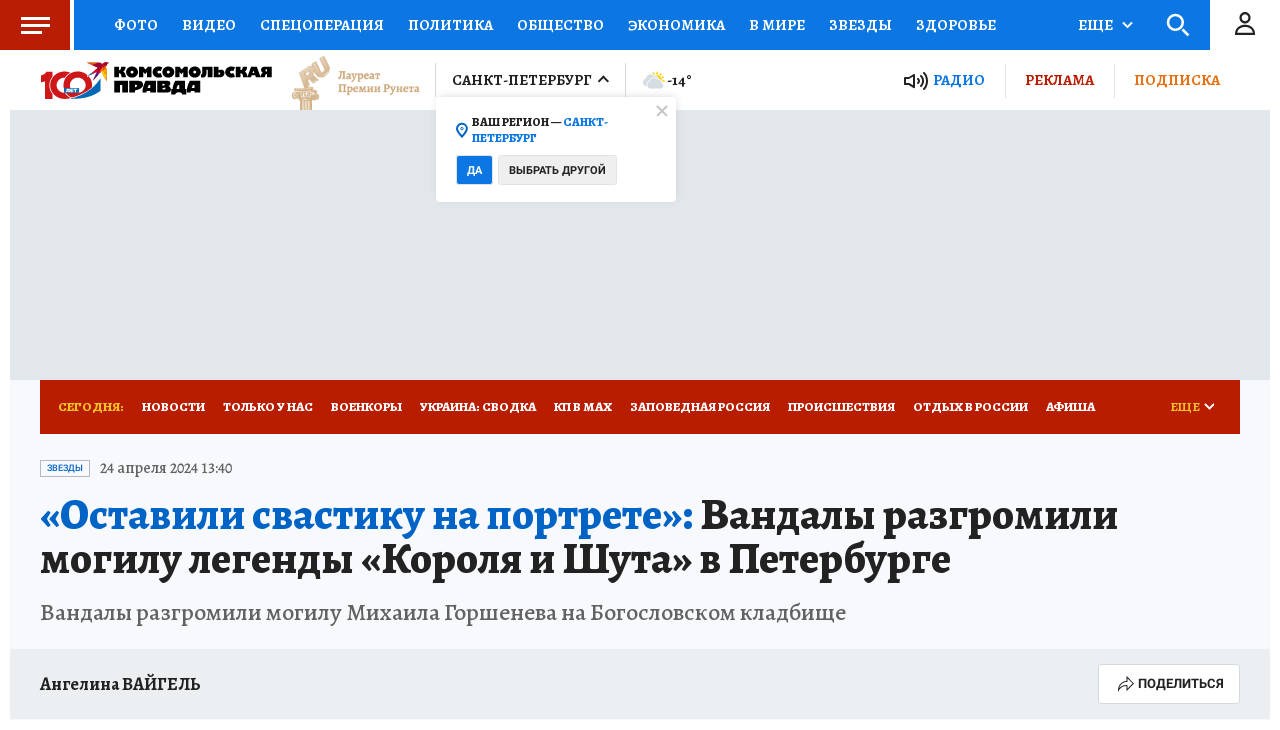

--- FILE ---
content_type: text/html
request_url: https://tns-counter.ru/nc01a**R%3Eundefined*kp_ru/ru/UTF-8/tmsec=kp_ru/569498324***
body_size: -72
content:
D4837B2B6975F34BX1769337675:D4837B2B6975F34BX1769337675